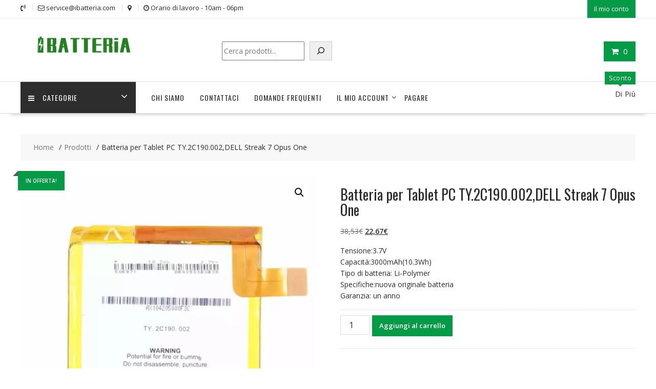

--- FILE ---
content_type: application/javascript
request_url: https://ibatteria.com/wp-content/plugins/woocommerce-paypal-payments/modules/ppcp-wc-gateway/assets/js/fraudnet.js?ver=3.3.1
body_size: 5835
content:
(()=>{"use strict";var t={9306:(t,r,e)=>{var n=e(4901),o=e(6823),i=TypeError;t.exports=function(t){if(n(t))return t;throw new i(o(t)+" is not a function")}},8551:(t,r,e)=>{var n=e(34),o=String,i=TypeError;t.exports=function(t){if(n(t))return t;throw new i(o(t)+" is not an object")}},9617:(t,r,e)=>{var n=e(5397),o=e(5610),i=e(6198),u=function(t){return function(r,e,u){var a=n(r),c=i(a);if(0===c)return!t&&-1;var f,s=o(u,c);if(t&&e!=e){for(;c>s;)if((f=a[s++])!=f)return!0}else for(;c>s;s++)if((t||s in a)&&a[s]===e)return t||s||0;return!t&&-1}};t.exports={includes:u(!0),indexOf:u(!1)}},7680:(t,r,e)=>{var n=e(9504);t.exports=n([].slice)},2195:(t,r,e)=>{var n=e(9504),o=n({}.toString),i=n("".slice);t.exports=function(t){return i(o(t),8,-1)}},6955:(t,r,e)=>{var n=e(2140),o=e(4901),i=e(2195),u=e(8227)("toStringTag"),a=Object,c="Arguments"===i(function(){return arguments}());t.exports=n?i:function(t){var r,e,n;return void 0===t?"Undefined":null===t?"Null":"string"==typeof(e=function(t,r){try{return t[r]}catch(t){}}(r=a(t),u))?e:c?i(r):"Object"===(n=i(r))&&o(r.callee)?"Arguments":n}},7740:(t,r,e)=>{var n=e(9297),o=e(5031),i=e(7347),u=e(4913);t.exports=function(t,r,e){for(var a=o(r),c=u.f,f=i.f,s=0;s<a.length;s++){var p=a[s];n(t,p)||e&&n(e,p)||c(t,p,f(r,p))}}},6699:(t,r,e)=>{var n=e(3724),o=e(4913),i=e(6980);t.exports=n?function(t,r,e){return o.f(t,r,i(1,e))}:function(t,r,e){return t[r]=e,t}},6980:t=>{t.exports=function(t,r){return{enumerable:!(1&t),configurable:!(2&t),writable:!(4&t),value:r}}},6840:(t,r,e)=>{var n=e(4901),o=e(4913),i=e(283),u=e(9433);t.exports=function(t,r,e,a){a||(a={});var c=a.enumerable,f=void 0!==a.name?a.name:r;if(n(e)&&i(e,f,a),a.global)c?t[r]=e:u(r,e);else{try{a.unsafe?t[r]&&(c=!0):delete t[r]}catch(t){}c?t[r]=e:o.f(t,r,{value:e,enumerable:!1,configurable:!a.nonConfigurable,writable:!a.nonWritable})}return t}},9433:(t,r,e)=>{var n=e(4576),o=Object.defineProperty;t.exports=function(t,r){try{o(n,t,{value:r,configurable:!0,writable:!0})}catch(e){n[t]=r}return r}},3724:(t,r,e)=>{var n=e(9039);t.exports=!n((function(){return 7!==Object.defineProperty({},1,{get:function(){return 7}})[1]}))},4055:(t,r,e)=>{var n=e(4576),o=e(34),i=n.document,u=o(i)&&o(i.createElement);t.exports=function(t){return u?i.createElement(t):{}}},8727:t=>{t.exports=["constructor","hasOwnProperty","isPrototypeOf","propertyIsEnumerable","toLocaleString","toString","valueOf"]},2839:(t,r,e)=>{var n=e(4576).navigator,o=n&&n.userAgent;t.exports=o?String(o):""},9519:(t,r,e)=>{var n,o,i=e(4576),u=e(2839),a=i.process,c=i.Deno,f=a&&a.versions||c&&c.version,s=f&&f.v8;s&&(o=(n=s.split("."))[0]>0&&n[0]<4?1:+(n[0]+n[1])),!o&&u&&(!(n=u.match(/Edge\/(\d+)/))||n[1]>=74)&&(n=u.match(/Chrome\/(\d+)/))&&(o=+n[1]),t.exports=o},6518:(t,r,e)=>{var n=e(4576),o=e(7347).f,i=e(6699),u=e(6840),a=e(9433),c=e(7740),f=e(2796);t.exports=function(t,r){var e,s,p,l,v,y=t.target,d=t.global,b=t.stat;if(e=d?n:b?n[y]||a(y,{}):n[y]&&n[y].prototype)for(s in r){if(l=r[s],p=t.dontCallGetSet?(v=o(e,s))&&v.value:e[s],!f(d?s:y+(b?".":"#")+s,t.forced)&&void 0!==p){if(typeof l==typeof p)continue;c(l,p)}(t.sham||p&&p.sham)&&i(l,"sham",!0),u(e,s,l,t)}}},9039:t=>{t.exports=function(t){try{return!!t()}catch(t){return!0}}},8745:(t,r,e)=>{var n=e(616),o=Function.prototype,i=o.apply,u=o.call;t.exports="object"==typeof Reflect&&Reflect.apply||(n?u.bind(i):function(){return u.apply(i,arguments)})},616:(t,r,e)=>{var n=e(9039);t.exports=!n((function(){var t=function(){}.bind();return"function"!=typeof t||t.hasOwnProperty("prototype")}))},9565:(t,r,e)=>{var n=e(616),o=Function.prototype.call;t.exports=n?o.bind(o):function(){return o.apply(o,arguments)}},350:(t,r,e)=>{var n=e(3724),o=e(9297),i=Function.prototype,u=n&&Object.getOwnPropertyDescriptor,a=o(i,"name"),c=a&&"something"===function(){}.name,f=a&&(!n||n&&u(i,"name").configurable);t.exports={EXISTS:a,PROPER:c,CONFIGURABLE:f}},9504:(t,r,e)=>{var n=e(616),o=Function.prototype,i=o.call,u=n&&o.bind.bind(i,i);t.exports=n?u:function(t){return function(){return i.apply(t,arguments)}}},7751:(t,r,e)=>{var n=e(4576),o=e(4901);t.exports=function(t,r){return arguments.length<2?(e=n[t],o(e)?e:void 0):n[t]&&n[t][r];var e}},6933:(t,r,e)=>{var n=e(9504),o=e(4376),i=e(4901),u=e(2195),a=e(655),c=n([].push);t.exports=function(t){if(i(t))return t;if(o(t)){for(var r=t.length,e=[],n=0;n<r;n++){var f=t[n];"string"==typeof f?c(e,f):"number"!=typeof f&&"Number"!==u(f)&&"String"!==u(f)||c(e,a(f))}var s=e.length,p=!0;return function(t,r){if(p)return p=!1,r;if(o(this))return r;for(var n=0;n<s;n++)if(e[n]===t)return r}}}},5966:(t,r,e)=>{var n=e(9306),o=e(4117);t.exports=function(t,r){var e=t[r];return o(e)?void 0:n(e)}},4576:function(t,r,e){var n=function(t){return t&&t.Math===Math&&t};t.exports=n("object"==typeof globalThis&&globalThis)||n("object"==typeof window&&window)||n("object"==typeof self&&self)||n("object"==typeof e.g&&e.g)||n("object"==typeof this&&this)||function(){return this}()||Function("return this")()},9297:(t,r,e)=>{var n=e(9504),o=e(8981),i=n({}.hasOwnProperty);t.exports=Object.hasOwn||function(t,r){return i(o(t),r)}},421:t=>{t.exports={}},5917:(t,r,e)=>{var n=e(3724),o=e(9039),i=e(4055);t.exports=!n&&!o((function(){return 7!==Object.defineProperty(i("div"),"a",{get:function(){return 7}}).a}))},7055:(t,r,e)=>{var n=e(9504),o=e(9039),i=e(2195),u=Object,a=n("".split);t.exports=o((function(){return!u("z").propertyIsEnumerable(0)}))?function(t){return"String"===i(t)?a(t,""):u(t)}:u},3706:(t,r,e)=>{var n=e(9504),o=e(4901),i=e(7629),u=n(Function.toString);o(i.inspectSource)||(i.inspectSource=function(t){return u(t)}),t.exports=i.inspectSource},1181:(t,r,e)=>{var n,o,i,u=e(8622),a=e(4576),c=e(34),f=e(6699),s=e(9297),p=e(7629),l=e(6119),v=e(421),y="Object already initialized",d=a.TypeError,b=a.WeakMap;if(u||p.state){var g=p.state||(p.state=new b);g.get=g.get,g.has=g.has,g.set=g.set,n=function(t,r){if(g.has(t))throw new d(y);return r.facade=t,g.set(t,r),r},o=function(t){return g.get(t)||{}},i=function(t){return g.has(t)}}else{var h=l("state");v[h]=!0,n=function(t,r){if(s(t,h))throw new d(y);return r.facade=t,f(t,h,r),r},o=function(t){return s(t,h)?t[h]:{}},i=function(t){return s(t,h)}}t.exports={set:n,get:o,has:i,enforce:function(t){return i(t)?o(t):n(t,{})},getterFor:function(t){return function(r){var e;if(!c(r)||(e=o(r)).type!==t)throw new d("Incompatible receiver, "+t+" required");return e}}}},4376:(t,r,e)=>{var n=e(2195);t.exports=Array.isArray||function(t){return"Array"===n(t)}},4901:t=>{var r="object"==typeof document&&document.all;t.exports=void 0===r&&void 0!==r?function(t){return"function"==typeof t||t===r}:function(t){return"function"==typeof t}},2796:(t,r,e)=>{var n=e(9039),o=e(4901),i=/#|\.prototype\./,u=function(t,r){var e=c[a(t)];return e===s||e!==f&&(o(r)?n(r):!!r)},a=u.normalize=function(t){return String(t).replace(i,".").toLowerCase()},c=u.data={},f=u.NATIVE="N",s=u.POLYFILL="P";t.exports=u},4117:t=>{t.exports=function(t){return null==t}},34:(t,r,e)=>{var n=e(4901);t.exports=function(t){return"object"==typeof t?null!==t:n(t)}},6395:t=>{t.exports=!1},757:(t,r,e)=>{var n=e(7751),o=e(4901),i=e(1625),u=e(7040),a=Object;t.exports=u?function(t){return"symbol"==typeof t}:function(t){var r=n("Symbol");return o(r)&&i(r.prototype,a(t))}},6198:(t,r,e)=>{var n=e(8014);t.exports=function(t){return n(t.length)}},283:(t,r,e)=>{var n=e(9504),o=e(9039),i=e(4901),u=e(9297),a=e(3724),c=e(350).CONFIGURABLE,f=e(3706),s=e(1181),p=s.enforce,l=s.get,v=String,y=Object.defineProperty,d=n("".slice),b=n("".replace),g=n([].join),h=a&&!o((function(){return 8!==y((function(){}),"length",{value:8}).length})),m=String(String).split("String"),x=t.exports=function(t,r,e){"Symbol("===d(v(r),0,7)&&(r="["+b(v(r),/^Symbol\(([^)]*)\).*$/,"$1")+"]"),e&&e.getter&&(r="get "+r),e&&e.setter&&(r="set "+r),(!u(t,"name")||c&&t.name!==r)&&(a?y(t,"name",{value:r,configurable:!0}):t.name=r),h&&e&&u(e,"arity")&&t.length!==e.arity&&y(t,"length",{value:e.arity});try{e&&u(e,"constructor")&&e.constructor?a&&y(t,"prototype",{writable:!1}):t.prototype&&(t.prototype=void 0)}catch(t){}var n=p(t);return u(n,"source")||(n.source=g(m,"string"==typeof r?r:"")),t};Function.prototype.toString=x((function(){return i(this)&&l(this).source||f(this)}),"toString")},741:t=>{var r=Math.ceil,e=Math.floor;t.exports=Math.trunc||function(t){var n=+t;return(n>0?e:r)(n)}},4913:(t,r,e)=>{var n=e(3724),o=e(5917),i=e(8686),u=e(8551),a=e(6969),c=TypeError,f=Object.defineProperty,s=Object.getOwnPropertyDescriptor,p="enumerable",l="configurable",v="writable";r.f=n?i?function(t,r,e){if(u(t),r=a(r),u(e),"function"==typeof t&&"prototype"===r&&"value"in e&&v in e&&!e[v]){var n=s(t,r);n&&n[v]&&(t[r]=e.value,e={configurable:l in e?e[l]:n[l],enumerable:p in e?e[p]:n[p],writable:!1})}return f(t,r,e)}:f:function(t,r,e){if(u(t),r=a(r),u(e),o)try{return f(t,r,e)}catch(t){}if("get"in e||"set"in e)throw new c("Accessors not supported");return"value"in e&&(t[r]=e.value),t}},7347:(t,r,e)=>{var n=e(3724),o=e(9565),i=e(8773),u=e(6980),a=e(5397),c=e(6969),f=e(9297),s=e(5917),p=Object.getOwnPropertyDescriptor;r.f=n?p:function(t,r){if(t=a(t),r=c(r),s)try{return p(t,r)}catch(t){}if(f(t,r))return u(!o(i.f,t,r),t[r])}},8480:(t,r,e)=>{var n=e(1828),o=e(8727).concat("length","prototype");r.f=Object.getOwnPropertyNames||function(t){return n(t,o)}},3717:(t,r)=>{r.f=Object.getOwnPropertySymbols},1625:(t,r,e)=>{var n=e(9504);t.exports=n({}.isPrototypeOf)},1828:(t,r,e)=>{var n=e(9504),o=e(9297),i=e(5397),u=e(9617).indexOf,a=e(421),c=n([].push);t.exports=function(t,r){var e,n=i(t),f=0,s=[];for(e in n)!o(a,e)&&o(n,e)&&c(s,e);for(;r.length>f;)o(n,e=r[f++])&&(~u(s,e)||c(s,e));return s}},8773:(t,r)=>{var e={}.propertyIsEnumerable,n=Object.getOwnPropertyDescriptor,o=n&&!e.call({1:2},1);r.f=o?function(t){var r=n(this,t);return!!r&&r.enumerable}:e},4270:(t,r,e)=>{var n=e(9565),o=e(4901),i=e(34),u=TypeError;t.exports=function(t,r){var e,a;if("string"===r&&o(e=t.toString)&&!i(a=n(e,t)))return a;if(o(e=t.valueOf)&&!i(a=n(e,t)))return a;if("string"!==r&&o(e=t.toString)&&!i(a=n(e,t)))return a;throw new u("Can't convert object to primitive value")}},5031:(t,r,e)=>{var n=e(7751),o=e(9504),i=e(8480),u=e(3717),a=e(8551),c=o([].concat);t.exports=n("Reflect","ownKeys")||function(t){var r=i.f(a(t)),e=u.f;return e?c(r,e(t)):r}},7750:(t,r,e)=>{var n=e(4117),o=TypeError;t.exports=function(t){if(n(t))throw new o("Can't call method on "+t);return t}},6119:(t,r,e)=>{var n=e(5745),o=e(3392),i=n("keys");t.exports=function(t){return i[t]||(i[t]=o(t))}},7629:(t,r,e)=>{var n=e(6395),o=e(4576),i=e(9433),u="__core-js_shared__",a=t.exports=o[u]||i(u,{});(a.versions||(a.versions=[])).push({version:"3.39.0",mode:n?"pure":"global",copyright:"© 2014-2024 Denis Pushkarev (zloirock.ru)",license:"https://github.com/zloirock/core-js/blob/v3.39.0/LICENSE",source:"https://github.com/zloirock/core-js"})},5745:(t,r,e)=>{var n=e(7629);t.exports=function(t,r){return n[t]||(n[t]=r||{})}},4495:(t,r,e)=>{var n=e(9519),o=e(9039),i=e(4576).String;t.exports=!!Object.getOwnPropertySymbols&&!o((function(){var t=Symbol("symbol detection");return!i(t)||!(Object(t)instanceof Symbol)||!Symbol.sham&&n&&n<41}))},5610:(t,r,e)=>{var n=e(1291),o=Math.max,i=Math.min;t.exports=function(t,r){var e=n(t);return e<0?o(e+r,0):i(e,r)}},5397:(t,r,e)=>{var n=e(7055),o=e(7750);t.exports=function(t){return n(o(t))}},1291:(t,r,e)=>{var n=e(741);t.exports=function(t){var r=+t;return r!=r||0===r?0:n(r)}},8014:(t,r,e)=>{var n=e(1291),o=Math.min;t.exports=function(t){var r=n(t);return r>0?o(r,9007199254740991):0}},8981:(t,r,e)=>{var n=e(7750),o=Object;t.exports=function(t){return o(n(t))}},2777:(t,r,e)=>{var n=e(9565),o=e(34),i=e(757),u=e(5966),a=e(4270),c=e(8227),f=TypeError,s=c("toPrimitive");t.exports=function(t,r){if(!o(t)||i(t))return t;var e,c=u(t,s);if(c){if(void 0===r&&(r="default"),e=n(c,t,r),!o(e)||i(e))return e;throw new f("Can't convert object to primitive value")}return void 0===r&&(r="number"),a(t,r)}},6969:(t,r,e)=>{var n=e(2777),o=e(757);t.exports=function(t){var r=n(t,"string");return o(r)?r:r+""}},2140:(t,r,e)=>{var n={};n[e(8227)("toStringTag")]="z",t.exports="[object z]"===String(n)},655:(t,r,e)=>{var n=e(6955),o=String;t.exports=function(t){if("Symbol"===n(t))throw new TypeError("Cannot convert a Symbol value to a string");return o(t)}},6823:t=>{var r=String;t.exports=function(t){try{return r(t)}catch(t){return"Object"}}},3392:(t,r,e)=>{var n=e(9504),o=0,i=Math.random(),u=n(1..toString);t.exports=function(t){return"Symbol("+(void 0===t?"":t)+")_"+u(++o+i,36)}},7040:(t,r,e)=>{var n=e(4495);t.exports=n&&!Symbol.sham&&"symbol"==typeof Symbol.iterator},8686:(t,r,e)=>{var n=e(3724),o=e(9039);t.exports=n&&o((function(){return 42!==Object.defineProperty((function(){}),"prototype",{value:42,writable:!1}).prototype}))},8622:(t,r,e)=>{var n=e(4576),o=e(4901),i=n.WeakMap;t.exports=o(i)&&/native code/.test(String(i))},8227:(t,r,e)=>{var n=e(4576),o=e(5745),i=e(9297),u=e(3392),a=e(4495),c=e(7040),f=n.Symbol,s=o("wks"),p=c?f.for||f:f&&f.withoutSetter||u;t.exports=function(t){return i(s,t)||(s[t]=a&&i(f,t)?f[t]:p("Symbol."+t)),s[t]}},739:(t,r,e)=>{var n=e(6518),o=e(9039),i=e(8981),u=e(2777);n({target:"Date",proto:!0,arity:1,forced:o((function(){return null!==new Date(NaN).toJSON()||1!==Date.prototype.toJSON.call({toISOString:function(){return 1}})}))},{toJSON:function(t){var r=i(this),e=u(r,"number");return"number"!=typeof e||isFinite(e)?r.toISOString():null}})},3110:(t,r,e)=>{var n=e(6518),o=e(7751),i=e(8745),u=e(9565),a=e(9504),c=e(9039),f=e(4901),s=e(757),p=e(7680),l=e(6933),v=e(4495),y=String,d=o("JSON","stringify"),b=a(/./.exec),g=a("".charAt),h=a("".charCodeAt),m=a("".replace),x=a(1..toString),S=/[\uD800-\uDFFF]/g,w=/^[\uD800-\uDBFF]$/,O=/^[\uDC00-\uDFFF]$/,j=!v||c((function(){var t=o("Symbol")("stringify detection");return"[null]"!==d([t])||"{}"!==d({a:t})||"{}"!==d(Object(t))})),P=c((function(){return'"\\udf06\\ud834"'!==d("\udf06\ud834")||'"\\udead"'!==d("\udead")})),E=function(t,r){var e=p(arguments),n=l(r);if(f(n)||void 0!==t&&!s(t))return e[1]=function(t,r){if(f(n)&&(r=u(n,this,y(t),r)),!s(r))return r},i(d,null,e)},F=function(t,r,e){var n=g(e,r-1),o=g(e,r+1);return b(w,t)&&!b(O,o)||b(O,t)&&!b(w,n)?"\\u"+x(h(t,0),16):t};d&&n({target:"JSON",stat:!0,arity:3,forced:j||P},{stringify:function(t,r,e){var n=p(arguments),o=i(j?E:d,null,n);return P&&"string"==typeof o?m(o,S,F):o}})}},r={};function e(n){var o=r[n];if(void 0!==o)return o.exports;var i=r[n]={exports:{}};return t[n].call(i.exports,i,i.exports,e),i.exports}e.n=t=>{var r=t&&t.__esModule?()=>t.default:()=>t;return e.d(r,{a:r}),r},e.d=(t,r)=>{for(var n in r)e.o(r,n)&&!e.o(t,n)&&Object.defineProperty(t,n,{enumerable:!0,get:r[n]})},e.g=function(){if("object"==typeof globalThis)return globalThis;try{return this||new Function("return this")()}catch(t){if("object"==typeof window)return window}}(),e.o=(t,r)=>Object.prototype.hasOwnProperty.call(t,r),e(739),e(3110),window.addEventListener("load",(function(){function t(){var t=document.querySelector("[fncls='fnparams-dede7cc5-15fd-4c75-a9f4-36c430ee3a99']");t&&t.parentNode&&t.parentNode.removeChild(t),(t=document.createElement("script")).id="fconfig",t.type="application/json",t.setAttribute("fncls","fnparams-dede7cc5-15fd-4c75-a9f4-36c430ee3a99");var r={f:FraudNetConfig.f,s:FraudNetConfig.s};"1"===FraudNetConfig.sandbox&&(r.sandbox=!0),t.text=JSON.stringify(r),document.body.appendChild(t);var e=document.forms.order_review;if(e){var n=document.createElement("input");n.setAttribute("type","hidden"),n.setAttribute("name","pui_pay_for_order_session_id"),n.setAttribute("value",FraudNetConfig.f),e.appendChild(n)}!function(){var t=document.createElement("script");t.src="https://c.paypal.com/da/r/fb.js",document.body.appendChild(t)}()}document.addEventListener("hosted_fields_loaded",(function(r){PAYPAL.asyncData&&"function"==typeof PAYPAL.asyncData.initAndCollect&&PAYPAL.asyncData.initAndCollect(),t()})),t()}))})();
//# sourceMappingURL=fraudnet.js.map